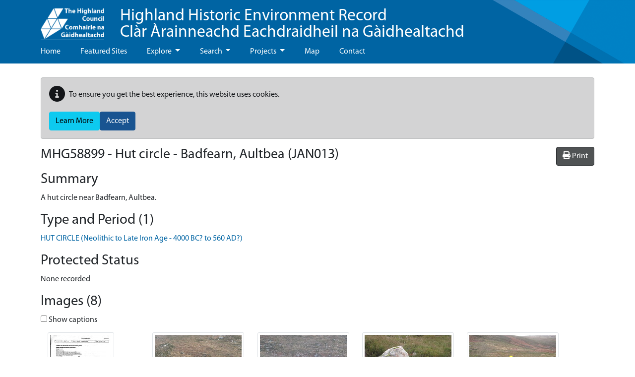

--- FILE ---
content_type: text/html; charset=utf-8
request_url: https://her.highland.gov.uk/Monument/MHG58899
body_size: 9491
content:



<!DOCTYPE html>
<html lang="en-gb">
<head>
    <meta charset="utf-8" />
    <meta name="viewport" content="width=device-width, initial-scale=1.0" />
    <title>MHG58899 - Hut circle - Badfearn, Aultbea (JAN013) - Highland Historic Environment Record</title>

    

    <link rel="manifest" href="/hbsmrHighlands/manifest.json">
    <meta name="theme-color" content="#3f51b5">
    <meta name="mobile-web-app-capable" content="yes">
    <meta name="application-name" content="Highland Historic Environment Record">
    <meta name="apple-mobile-web-app-capable" content="yes">
    <meta name="apple-mobile-web-app-status-bar-style" content="black-translucent">
    <meta name="apple-mobile-web-app-title" content="Highland Historic Environment Record">
    <link rel="apple-touch-icon" href="/hbsmrHighlands/images/manifest/icon-48x48.png">
    <link rel="apple-touch-icon" sizes="72x72" href="/hbsmrHighlands/images/manifest/icon-72x72.png">
    <link rel="apple-touch-icon" sizes="96x96" href="/hbsmrHighlands/images/manifest/icon-96x96.png">
    <link rel="apple-touch-icon" sizes="144x144" href="/hbsmrHighlands/images/manifest/icon-144x144.png">
    <link rel="apple-touch-icon" sizes="192x192" href="/hbsmrHighlands/images/manifest/icon-192x192.png">
    <meta name="msapplication-TileImage" content="/images/manifest/icon-144x144.png">
    <meta name="msapplication-TileColor" content="#FFFFFF">
    <meta name="msapplication-tap-highlight" content="no">

    
    
        <link rel="stylesheet" href="/hbsmrHighlands/css/style.min.css?v=lTvGduclCtCchmuxVdVUlzEC6auU1nvdFJ2v70DeMT8" />
    

    <link rel="stylesheet" href="/css/ol.css?v=R19miqs_gDOj04bk-08yStWvR5L8DQZqF3zkw_3eoXw" />
    <link rel="stylesheet" href="/css/bootstrap-slider.min.css?v=x9FjdB9CRxCPpKPBh5HypfC5dUwwSilBeqPJ56kVQ8Q" />
    <link rel="stylesheet" href="/css/ol-contextmenu.css?v=fKvZMPQuuY5v6B4PtOFz_1f9Dp5BeTfO06pKcMjf8w4" />

    <link rel="icon" type="image/x-icon" href="/hbsmrHighlands/images/favicon.ico" />

    
    <link rel="stylesheet" href="/dist/singleRecordMap.bundle.css" />


    <script>
  (function(i,s,o,g,r,a,m){i['GoogleAnalyticsObject']=r;i[r]=i[r]||function(){
  (i[r].q=i[r].q||[]).push(arguments)},i[r].l=1*new Date();a=s.createElement(o),
  m=s.getElementsByTagName(o)[0];a.async=1;a.src=g;m.parentNode.insertBefore(a,m)
  })(window,document,'script','https://www.google-analytics.com/analytics.js','ga');
  ga('create', 'UA-5328379-1', 'auto');
  ga('send', 'pageview');
    </script>
</head>

<body class="d-flex flex-column">
    <div class="flexcontent">

        <header class="container-fluid p-0">
            <div id="header-container">
                <div class="container">
                    <nav class="w-100 d-flex align-items-center justify-content-between navbar-expand-lg navbar-dark bg-transparent">
                        <div class="d-flex justify-content-between justify-content-start flex-wrap align-items-center">
                            <div class="ps-3 ps-sm-0">
                                <a id="screenLogo" href="https://www.highland.gov.uk" class="navbar-brand" title="Go to Highland Council / Comhairle na Gàidhealtachd">
                                    <img alt="Highland Council / Comhairle na Gàidhealtachd logo" class="logo" src="/hbsmrHighlands/images/corporate_logo_white_transparent.png" />
                                </a>
                                <a id="printLogo" href="https://www.highland.gov.uk" class="navbar-brand" title="Go to Highland Council / Comhairle na Gàidhealtachd">
                                    <img alt="Highland Council / Comhairle na Gàidhealtachd logo" class="logo" src="/hbsmrHighlands/images/HighlandLogo.jpg" />
                                </a>
                            </div>
                            <div class="header-title ps-3"><a href="/home">Highland Historic Environment Record<br />Clàr Àrainneachd Eachdraidheil na Gàidhealtachd</a></div>
                        </div>
                   
                        <button class="navbar-toggler" type="button" data-bs-toggle="collapse" data-bs-target="#navbarNavDropdown" aria-controls="navbarNavDropdown" aria-expanded="false" aria-label="Toggle navigation">
                            <span class="navbar-toggler-icon"></span>
                        </button>
                    </nav>

                    <nav class="navbar navbar-default navbar-expand-lg navbar-dark bg-transparent" role="navigation">
                        <div class="collapse navbar-collapse" id="navbarNavDropdown">
                            
<ul class="navbar-nav me-auto">
    
    <li class='nav-item'><a class="nav-link" href="/">Home</a></li>

                <li class='nav-item'><a class="nav-link" href="/blog">Featured Sites</a></li>
                <li class='nav-item dropdown'>
                    <a class="nav-link dropdown-toggle" id="dropdown-8151dd1c-c9b3-430f-b430-4ed99df0c906" aria-haspopup="true" aria-expanded="false" href="/explore">Explore </a>
                     <ul class="dropdown-menu" aria-labelledby="dropdown-8151dd1c-c9b3-430f-b430-4ed99df0c906">
            <li role="menuitem" class=''><a class="dropdown-item" href="/theme/THG6238">About us</a></li>
            <li role="menuitem" class=''><a class="dropdown-item" href="/theme/THG6444">Battlefields</a></li>
            <li role="menuitem" class=''><a class="dropdown-item" href="/theme/THG6437">Conservation areas</a></li>
            <li role="menuitem" class=''><a class="dropdown-item" href="/theme/THG6443">Gardens and Designed Landscapes</a></li>
            <li role="menuitem" class=''><a class="dropdown-item" href="/theme/THG6445">Historic Marine Protected Areas</a></li>
</ul>

                </li>
                <li class='nav-item dropdown'>
                    <a class="nav-link dropdown-toggle" id="dropdown-64d54588-7bee-4552-b79d-8c29bb63a19e" aria-haspopup="true" aria-expanded="false" href="/search">Search </a>
                     <ul class="dropdown-menu" aria-labelledby="dropdown-64d54588-7bee-4552-b79d-8c29bb63a19e">
            <li role="menuitem" class=''><a class="dropdown-item" href="/search-help">Search Help</a></li>
            <li role="menuitem" class=''><a class="dropdown-item" href="/monuments/search">Advanced Search</a></li>
</ul>

                </li>
                <li class='nav-item dropdown'>
                    <a class="nav-link dropdown-toggle" id="dropdown-a0e942d0-66b9-4b66-a0a2-4f033deec905" aria-haspopup="true" aria-expanded="false" href="/projects">Projects </a>
                     <ul class="dropdown-menu" aria-labelledby="dropdown-a0e942d0-66b9-4b66-a0a2-4f033deec905">
            <li role="menuitem" aria-haspopup="menu" class='dropdown '>
                <a class="dropdown-item dropdown-toggle" href="/wedigs-in-wester-ross">WeDigs in Wester Ross </a>
                 <ul class="dropdown-menu" aria-labelledby="dropdown-370d5a56-dc79-417c-94f2-305385399e93">
            <li role="menuitem" class=''><a class="dropdown-item" href="/wedigs-the-project">The Project</a></li>
            <li role="menuitem" class=''><a class="dropdown-item" href="/wedigs-awards">Scottish Heritage Angel Awards 2018</a></li>
            <li role="menuitem" aria-haspopup="menu" class='dropdown '>
                <a class="dropdown-item dropdown-toggle" href="/wedigs-sites">Sites (Project Diary 2012) </a>
                 <ul class="dropdown-menu" aria-labelledby="dropdown-c13f5add-e1e0-47d9-bec8-feabc4e7e897">
            <li role="menuitem" class=''><a class="dropdown-item" href="/loch-raa-hut-circle-achiltibuie">Loch Raa Hut Circle, Achiltibuie</a></li>
            <li role="menuitem" class=''><a class="dropdown-item" href="/rhue-hut-circle-1-lochbroom">Rhue Hut Circle (1), Lochbroom</a></li>
            <li role="menuitem" class=''><a class="dropdown-item" href="/auchtercairn-hut-circle-1-gairloch">Auchtercairn Hut Circle (1), Gairloch</a></li>
            <li role="menuitem" class=''><a class="dropdown-item" href="/achnahaird-hut-circle-achiltibuie">Achnahaird Hut Circle, Achiltibuie</a></li>
            <li role="menuitem" class=''><a class="dropdown-item" href="/strathain-hut-circle-lochbroom">Strathain Hut Circle, Lochbroom</a></li>
            <li role="menuitem" class=''><a class="dropdown-item" href="/auchtercairn-hut-circle-2-gairloch">Auchtercairn Hut Circle (2), Gairloch</a></li>
</ul>
   
            </li>
            <li role="menuitem" aria-haspopup="menu" class='dropdown '>
                <a class="dropdown-item dropdown-toggle" href="/wedigs-finds-and-results">Finds and Results </a>
                 <ul class="dropdown-menu" aria-labelledby="dropdown-71066699-b534-4797-bc9d-8999b3030079">
            <li role="menuitem" class=''><a class="dropdown-item" href="/wedigs-radiocarbon-results">Radiocarbon Results</a></li>
            <li role="menuitem" class=''><a class="dropdown-item" href="/wedigs-reports">Reports</a></li>
</ul>
   
            </li>
            <li role="menuitem" class=''><a class="dropdown-item" href="/wedigs-additional-resources">Additional Resources</a></li>
</ul>
   
            </li>
            <li role="menuitem" class=''><a class="dropdown-item" href="/high-pasture-cave">High Pasture Cave and Environs Project</a></li>
            <li role="menuitem" aria-haspopup="menu" class='dropdown '>
                <a class="dropdown-item dropdown-toggle" href="/community-projects">Community Projects </a>
                 <ul class="dropdown-menu" aria-labelledby="dropdown-38aae920-3a1a-4056-83ae-58a2d59eb11b">
            <li role="menuitem" class=''><a class="dropdown-item" href="/Theme/THG6407">Badenoch and Strathspey</a></li>
            <li role="menuitem" class=''><a class="dropdown-item" href="/Theme/THG6393">Caithness</a></li>
            <li role="menuitem" class=''><a class="dropdown-item" href="/Theme/THG6394">Inverness</a></li>
            <li role="menuitem" class=''><a class="dropdown-item" href="/Theme/THG6412">Lochaber</a></li>
            <li role="menuitem" class=''><a class="dropdown-item" href="/Theme/THG6397">Nairn</a></li>
            <li role="menuitem" class=''><a class="dropdown-item" href="/Theme/THG6395">Ross and Cromarty</a></li>
            <li role="menuitem" class=''><a class="dropdown-item" href="/Theme/THG6396">Skye and Lochalsh</a></li>
            <li role="menuitem" class=''><a class="dropdown-item" href="/Theme/THG6398">Sutherland</a></li>
</ul>
   
            </li>
</ul>

                </li>
                <li class='nav-item'><a class="nav-link" href="/map">Map</a></li>
                <li class='nav-item'><a class="nav-link" href="/contact">Contact</a></li>
</ul>
                        </div>
                    </nav>
                </div>
            </div>
        </header>

        
        


        <div id="wrapper" class="container-fluid cs-container flex-fill p-0">

            <div class="breadcrumb-container-parent">
                <div class="container p-0">
                    <div class="breadcrumb-container">
                        
                    </div>
                </div>
            </div>
            <div id="main-content-container" class="container">
                <div class="row">
                    <main id="content" role="main" class="col order-3 p-0">
                        
                                <div id="cookieConsent" class="alert alert-dark mt-2" style="min-height:60px;" role="alert">
            <p class="d-flex align-items-center">
                <span class="me-2"><i class="fas fa-info-circle fa-2x" aria-hidden="true"></i></span>
            To ensure you get the best experience, this website uses cookies.
            </p>
            <div class="d-flex gap-2">
                <a class="btn btn-info" href="/privacy">Learn More</a>
                <button type="button" class="btn btn-primary" data-cookie-string="cookieconsent_status=yes; expires=Sat, 23 Jan 2027 07:04:46 GMT; path=/; secure; samesite=lax">Accept</button>
            </div>
        </div>
        <script src="/cr/js/cloudscribe-cookie-consent-click-handler.js"></script>

                        




    <div class="hbsmrRecord">

        <button id="printMapButton" class="btn btn-tools float-end">
            <i class="fas fa-print"></i>
            <span>Print</span>
        </button>

        <h1>MHG58899 - Hut circle - Badfearn, Aultbea (JAN013)</h1>


        <h2>Summary</h2>

            <p>
                A hut circle near Badfearn, Aultbea.
            </p>

        <h2>Type and Period (1)</h2>
        <div class="removeListIndent">
            <ul>
                    <li itemscope itemtype="http://schema.org/WebPage">
                        <a href="/thesaurusterm/68964" title="view the term definition for HUT CIRCLE" itemprop="url"><span itemprop="name">HUT CIRCLE (Neolithic to Late Iron Age - 4000 BC? to 560 AD?)</span></a>
                    </li>
            </ul>
        </div>

        <h2>Protected Status</h2>
        <div class="removeListIndent">
            <ul>
                    <li>None recorded</li>
            </ul>
        </div>

        

<div id="llwsContainer">
    <div id="llwsLoader" style="display:none">
        <div class="line-scale"><div></div><div></div><div></div><div></div><div></div></div>Loading documents &amp; images
    </div>

    <div id="llwsContent"
         class="libraryLink"
         data-action="ViewComponent"
         data-route="LibraryLink5WebServiceProxy"
         data-xgkey="MHG58899"
         data-xgtype="mon"></div>
</div>

<script type="text/javascript" src="/llws5/dist/LibraryLink5WebService.bundle.js"></script>



        <h2>Full Description</h2>
        <p><p class="mondescr">A hut circle near Badfearn, Aultbea.<br /><br />189401 889007 Badfearn 2 JAN013: The hut circle was visited by A MacInnes in 2014 as part of research for a dissertation on hut circles in Wester Ross for A Welti. This HC lies on a gentle slope and is in fair condition. It is of cruder construction than Badfearn 1 but there are more orthostats in the inner wall facings. Average inner diameter is 7.0 m, outer diameter is 9.9m, wall thickness is 1.5m with a max height of 0.7m. The entrance is narrow, 1m wide externally and 0.75m internally. Entrance terminals are extended. The HC is probably associated with JAN012 (see MHG58898), JAN014 (see MHG58900), JAN015 (see MHG58901), JAN019 (see MHG58902), JAN020 (see MHG58903) and JAN021 (see MHG58904) mostly within 500m of one another. It is only 20m from JAN012. This cluster is 1000m E of MR002 (see MHG58701) and 1500m S of the Laide Wood group, JMC001-JMC006 and JAN011 (see MHG58069-MHG58074 &amp; MHG58068). &lt;1&gt; &lt;2&gt;<br /><br />[Note: a database was set up as part of research for the dissertation and was subsequently expanded as an extension of the We Digs Project (see website link below). The full access database can be made available to enquirers/researchers if requested - contact HER for details].<br /><br />GIS spatial data created in 2018 to location as shown on 2009 APs. &lt;3&gt;</p></p>

        <h2>Sources/Archives (3)</h2>
        <div class="removeListIndent">
            <ul>
                    <li itemprop="subjectOf">
                        <span itemtype="http://schema.org/CreativeWork" itemscope>
                            <a href="/Source/SHG27403" itemprop="url">&lt;1&gt; SHG27403  Text/Manuscript: Welti, A.. 2012. Roundhouses of Wester Ross and parts of Skye. University of Aberdeen. Yes. Digital. JAN013. </a>
                        </span>
                    </li>
                    <li itemprop="subjectOf">
                        <span itemtype="http://schema.org/CreativeWork" itemscope>
                            <a href="/Source/SHG27404" itemprop="url">&lt;2&gt; SHG27404  Dataset/Database File: Welti, A.. 2009-2016. Roundhouses of Wester Ross and parts of Skye: project database. Lochbroom Field Club. Yes. Digital. JAN013. </a>
                        </span>
                    </li>
                    <li itemprop="subjectOf">
                        <span itemtype="http://schema.org/CreativeWork" itemscope>
                            <a href="/Source/SHG27382" itemprop="url">&lt;3&gt; SHG27382  Image/Photograph(s)/Aerial Photograph/Vertical: Get Mapping. 2009. Getmapping aerial photography 2009. XY</a>
                        </span>
                    </li>
            </ul>
        </div>

        <h2>Map</h2>
            <div class="monumentsMap">
                <div id="SingleRecordMapData" data-record-type="mon"></div>

                <div id="mapFilters"
                     data-filter-uid="MHG58899"></div>

                



<div id="mapContainer" class="mapContainer">
    <div id="mouse-position"></div>

    <div id="mapToolbar" class="mapToolbar">
        <div id="placeholder-extentsNavigation"></div>
        <div id="placeholder-geoLocation"></div>
    </div>

    <div id="theMap" class="map"
         data-bing-api-key="AlT_IEdPnXTXdOPKYlW-FNb7O548M1OGsrtCZtol2Q6pPGGj0ZkbnPp5-FOHElCw"
         data-esdm-osm-api-key="24c65e3b62030033190949fa8700b8f8"
         data-max-feature-count="3000">
        <div id="mapFeatureTooltip"></div>

        <div id="slide-panel">
            <div id="slide-content">
                <div id="slide-panel-search" class="content-panel">
                    <div class="content-panel-container">
                        <div class="sidebar_heading">
                            <h4>Find a placename, postcode or grid reference</h4>
                            <i class="fas fa-times" aria-hidden="true"></i>
                        </div>

                        <div id="gazetteer"></div>

                        <div id="gridref"></div>
                    </div>
                </div>

                <div id="slide-panel-overlays" class="content-panel">
                    <div class="content-panel-container">
                        <div class="sidebar_heading">
                            <h4>Map layers</h4>
                            <i class="fas fa-times" aria-hidden="true"></i>
                        </div>
                        <div id="panelOverlays" class="content-panel-content"></div>
                    </div>
                </div>

                <div id="slide-panel-baselayers" class="content-panel">
                    <div class="content-panel-container">
                        <div class="sidebar_heading">
                            <h4>Base layers</h4>
                            <i class="fas fa-times" aria-hidden="true"></i>
                        </div>
                        <div id="panelBaseLayers" class="content-panel-content">
                            <div class="mapSliderContainer">
                                <label class="visually-hidden" for="mapSlider">Base layer opacity</label>
                                <input id="mapSlider" type="text" class="mapSlider" />
                            </div>
                        </div>
                    </div>
                </div>

                <div id="slide-panel-info" class="content-panel">
                    <div class="content-panel-container">
                        <div class="sidebar_heading"><h4>Info</h4><i class="fas fa-times" aria-hidden="true"></i></div>
                        <div id="panelinfo" class="content-panel-content">
                            <div id="placeholder-featureInfo"></div>
                        </div>
                    </div>
                </div>


                <div id="slide-panel-list" class="content-panel">
                    <div class="content-panel-container">
                        <div class="sidebar_heading">
                            <h4>Record list</h4>
                            <i class="fas fa-times" aria-hidden="true"></i>
                        </div>
                        <div id="panelList" class="content-panel-content">
                            <div id="placeholder-listRecordsInViewport"></div>
                        </div>
                    </div>
                </div>

                <div id="slide-panel-tools" class="content-panel">
                    <div class="content-panel-container">
                        <div class="sidebar_heading">
                            <h4>Tools</h4>
                            <i class="fas fa-times" aria-hidden="true"></i>
                        </div>
                        <div id="paneltools" class="content-panel-content">
                            <div id="placeholder-printMap"></div>
                            <div id="placeholder-downloadMapPng"></div>
                            <div id="placeholder-mapViewPermaLink"></div>
                        </div>
                    </div>
                </div>

            </div>
            <div id="slide-headers-container">
                <div id="slide-headers">
                    <a href="#" data-action="search" class="btn slide-panel-button" id="slide-panel-btn-search" title="Search" aria-label="Search map">
                        <i class="fa fa-search" aria-hidden="true"></i>
                    </a>
                    <a href="#" data-action="overlays" class="btn slide-panel-button" id="slide-panel-btn-overlays" title="Map layers" aria-label="Map layers">
                        <i class="fa fa-list" aria-hidden="true"></i>
                    </a>
                    <a href="#" data-action="baselayers" class="btn slide-panel-button" id="slide-panel-btn-baselayers" title="Base layers" aria-label="Map base layers">
                        <i class="far fa-map" aria-hidden="true"></i>
                    </a>
                    <a href="#" data-action="info" class="btn slide-panel-button" id="slide-panel-btn-info" title="Info">
                        <i class="far fa-info-circle" aria-hidden="true"></i>
                    </a>
                    <a href="#" data-action="list" class="btn slide-panel-button" id="slide-panel-btn-list" title="Record list" aria-label="Map record list">
                        <i class="fa fa-table" aria-hidden="true"></i>
                    </a>
                    <a href="#" data-action="tools" class="btn slide-panel-button" id="slide-panel-btn-tools" title="Tools" aria-label="Map tools">
                        <i class="fas fa-wrench" aria-hidden="true"></i>
                    </a>
                </div>
            </div>
        </div>

        <div id="mapLoader" style="display:none">
            <div class="ball-spin-fade-loader"><div></div><div></div><div></div><div></div><div></div><div></div><div></div><div></div></div>
        </div>
    </div>


    <div id="mapMaxFeatureInfo" class="mapInfoMessage" style="display:none">
        <i class="fa fa-info-circle" aria-hidden="true"></i>&nbsp;<span>The map is limited to 3000 records per layer so not all records are being displayed for this area. Zoom in to see more.</span>
    </div>

</div>




                <div class="modal fade" id="printModal" tabindex="-1" role="dialog" aria-labelledby="printHeading">
                    <div class="modal-dialog modal-md" role="document">
                        <form id="frmPrint" method="post" target="_blank" action="/monument/print">
                            <div class="modal-content">
                                <div class="modal-header">
                                    <h4 class="modal-title" id="printHeading">Print map</h4>
                                    <button type="button" class="btn-close" data-bs-dismiss="modal" aria-label="Close"></button>
                                </div>
                                <div class="modal-body">
                                    

<div class="mb-2">
    <label for="printMapTitle">Map title</label>
    <input type="text"
            autocomplete="off"
            class="form-control"
            name="title"
            id="printMapTitle">
</div>
<div class="mb-2 form-check">
    <input type="checkbox" class="form-check-input" name="showCornerCoordinates" value="true" id="ckshowCornerCoordinates">
    <label class="form-check-label" for="ckshowCornerCoordinates">Show corner coordinates</label>
</div>




                                </div>
                                <div class="modal-footer">
                                    <button type="button" class="btn btn-secondary" data-bs-dismiss="modal">Cancel</button>
                                    <input type="submit" value="Print" class="btn btn-primary btn-ok" />
                                </div>
                            </div>
                        <input name="__RequestVerificationToken" type="hidden" value="CfDJ8Na2fqvARmpPscYijXoa95m2aWHSqQNypDnj97lcH9m9siqmk9fcexQ7USulxlKCurccxd0y6sIjyPEetzYwasx6i9V6OnkAnVvMvteb2fTMWffMLd85rbqMrBomhZhw45C66bIr2R4eBFMDRg2xJeo" /></form>
                    </div>
                </div>

                <script>
                    (function () {
                        document.addEventListener("DOMContentLoaded", function () {
                            $('#frmPrint').on('submit', function () {
                                console.log("submitting form");
                                $('#printModal').modal('hide');
                            });
                        });
                    })();
                </script>

            </div>

        <h2>Location</h2>
        <table class="table table-striped table-responsive">
            <tbody>
                <tr>
                    <th style="width:12em;">Grid reference</th>
                        <td>Centred NG 8923 8907 (14m by 14m) (2 map features)</td>
                </tr>
                <tr>
                    <th>Map sheet</th>
                        <td>NG88NE</td>
                </tr>
                        <tr>
                            <th>Geographical Area</th>
                            <td>ROSS AND CROMARTY</td>
                        </tr>
                        <tr>
                            <th>Civil Parish</th>
                            <td>GAIRLOCH</td>
                        </tr>
            </tbody>
        </table>

        <h2>Finds (0)</h2>
        <div class="removeListIndent">
            <ul>
            </ul>
        </div>



        <h2>Related Monuments/Buildings (0)</h2>
        <div class="removeListIndent">
            <ul>
            </ul>
        </div>

        <h2>Related Investigations/Events (0)</h2>
        <div class="removeListIndent">
            <ul>
            </ul>
        </div>


        <h2>External Links (1)</h2>
        <div class="removeListIndent">
            <ul>
                        <li>
                            <a target="_blank" href="http://www.wedigs.co.uk/" title="http://www.wedigs.co.uk/">http://www.wedigs.co.uk/</a>

                                <span> (View the WeDigs in Wester Ross Project website)</span>

                        </li>
            </ul>
        </div>

    </div>
    <h2 class="hbsmrCommentsIntro">Comments and Feedback</h2>
    <p>Do you have any more information about this record? Please feel free to comment with information and photographs, or ask any questions, using the "Disqus" tool below. Comments are moderated, and we aim to respond/publish as soon as possible.</p>
    <hr />
    <section>
        <div id="disqus_thread"></div>
    </section>
    <script>
            var disqus_config = function () {
                this.page.url = "https://her.highland.gov.uk/Monument/MHG58899";
                this.page.identifier = "MHG58899-Hut circle - Badfearn, Aultbea (JAN013)";
            };

            (function () {
                var d = document, s = d.createElement('script');
                s.src = '//highland-historic-environment-record.disqus.com/embed.js';
                s.setAttribute('data-timestamp', new Date().toString());
                (d.head || d.body).appendChild(s);
            })();
    </script>
    <noscript>Please enable JavaScript to view the <a href="https://disqus.com/?ref_noscript">comments powered by Disqus.</a></noscript>

                    </main>
                </div>

            </div>
        </div>

    </div>

    <footer>
        <div class="container">
            <div class="row">
                <div class="col-xs-12 col-md-2 text-md-start text-center">
                    <a href="https://www.highland.gov.uk/" target="_blank">
                        <img style="margin-top:18px" class="img-responsive" src="/hbsmrHighlands/images/corporate_logo_white_solid_blue.png" alt="The Highland Council logo" />
                    </a>
                </div>
                <div class="col-xs-12 col-md-5 text-md-start text-center">
                    <ul>
                        <li><a href="/contact">Contact Us</a></li>
                        <li><a href="/terms-and-conditions">Terms &amp; Conditions</a></li>
                        <li><a href="/privacy-and-cookies">Privacy &amp; Cookies</a></li>
                        <li><a href="/sitemap">Sitemap</a></li>

                    </ul>
                </div>
                <div class="col-xs-12 col-md-5 text-md-end text-center">
                    <ul class="text-align-center-xs text-align-end-sm">
                        <li>Website by <a target="_blank" href="https://www.esdm.co.uk/?utm_source=hbsmr-web-highland&utm_medium=referral&utm_campaign=websitebyesdm">Exegesis</a> (an <a target="_blank" href="https://www.idoxgroup.com">Idox</a> company)</li>
                        <li>Powered by <a target="_blank" href="https://www.esdm.co.uk/hbsmr-web-api/?utm_source=hbsmr-web-highland&utm_medium=referral&utm_campaign=websitebyesdm">HBSMR WEB 

v8.0.4.0&nbsp;
</a></li>
                        <li>&amp; <a target="_blank" href="https://www.cloudscribe.com/?utm_source=hbsmr-web-highland&utm_medium=referral&utm_campaign=poweredbycloudscribe">cloudscribe</a></li>

                        

                        <li>
                                <a id="loginLink" href="/account/login?returnurl=%2FMonument%2FMHG58899">Log in</a>

                        </li>

                    </ul>
                </div>
            </div>
            <div class="row">
                <div class="col-12 text-md-start text-center">
                    &copy; Copyright 2026 <a href="https://www.highland.gov.uk" target="_blank">The Highland Council</a>
                </div>
            </div>
        </div>
        
    </footer>

    
    
        <script src="/hbsmrHighlands/js/jquery.min.js?v=UooYhvB-d3em7jWfSRVSAqPKhnDn-P6zmcoYaov4CsY"></script>
        <script src="/hbsmrHighlands/js/bootstrap.bundle.min.js?v=2tVA2mMj3vhxiLDGhpt7Ybbnprw1q70v9vamqKfw07w"></script>
        <script cs-resolve-theme-resource="false" src="/js/bootstrap-select.min.js?v=QdU7_Ki915x2xh280s_jsfhnhjDCvHSe2UIyQYIH4iM" asp-append-version="true"></script>
        <script src="/cr/js/bs4.smartmenus.min.js"></script>
    

    
    
    

    <script type="text/javascript" src="/dist/vendors.bundle.min.js?v=u7lnDn9I4iWWmorpLVqmKWjE1C6iiWDpDoTiHNjXtfQ"></script>
    <script type="text/javascript" src="/js/bootstrap-slider.min.js?v=sXJ78nAEuJCUr7-U9a7pNtJNsH3VWQOOhmMR5ggbHXU"></script>

    

    <script type="text/javascript" src="/dist/singleRecordMap.bundle.min.js?v=BlnUwziQ3Zgv2L52CqPYR7vZ_HR9vNiPIbE38ZCR_Po"></script>




        

</body>
</html>


--- FILE ---
content_type: text/html; charset=utf-8
request_url: https://her.highland.gov.uk/LibraryLink5WebServiceProxy/ViewComponent/mon/MHG58899
body_size: 2673
content:




<div id="libraryLinkContainer" class="libraryLinkContainer">

    <h2>Images (8)</h2>
        <div class="checkbox">
            <label>
                <input id="ckShowImgCaptions" type="checkbox" data-caption-class="imgCaption"> Show captions
            </label>
        </div>
        <div class="nomargin-list-inline card-container">
                    <div class="card" data-bs-toggle="modal" data-bs-target="#myModal">
                        <div class="card-body">
                            <figure>
                                <a href="#llwsGallery" data-bs-slide-to='0'>
                                    <img alt="MHG58899_plan.jpg" 
                                         title="Click on the thumbnail to see a larger version" class="img-thumbnail card-img-top" 
                                         src="/api/LibraryLink5WebServiceProxy/FetchResourceFromStub/8-9-7-3-4_5e8a2c570602eaf-89734thm_522ed1708d535c6.jpg" />
                                </a>
                                <figcaption class="imgCaption" style="display:none;max-width:220px;">
                                    <a href="#llwsGallery" data-bs-slide-to='0'>
                                        Hut circle Badfearn 2 (JAN013): Sketch plan    ©  Anne MacInnes.  id: 89734 (click to view a larger version of this image)
                                    </a>
                                </figcaption>
                            </figure>
                        </div>
                    </div>
                    <div class="card" data-bs-toggle="modal" data-bs-target="#myModal">
                        <div class="card-body">
                            <figure>
                                <a href="#llwsGallery" data-bs-slide-to='1'>
                                    <img alt="MHG58899_07.JPG" 
                                         title="Click on the thumbnail to see a larger version" class="img-thumbnail card-img-top" 
                                         src="/api/LibraryLink5WebServiceProxy/FetchResourceFromStub/8-9-7-3-3_74fe5950591b882-89733thm_4e549d4e9652201.jpg" />
                                </a>
                                <figcaption class="imgCaption" style="display:none;max-width:220px;">
                                    <a href="#llwsGallery" data-bs-slide-to='1'>
                                        Hut circle Badfearn 2 (JAN013): from SE    ©  Anne MacInnes.  id: 89733 (click to view a larger version of this image)
                                    </a>
                                </figcaption>
                            </figure>
                        </div>
                    </div>
                    <div class="card" data-bs-toggle="modal" data-bs-target="#myModal">
                        <div class="card-body">
                            <figure>
                                <a href="#llwsGallery" data-bs-slide-to='2'>
                                    <img alt="MHG58899_06.JPG" 
                                         title="Click on the thumbnail to see a larger version" class="img-thumbnail card-img-top" 
                                         src="/api/LibraryLink5WebServiceProxy/FetchResourceFromStub/8-9-7-3-2_9753f5a7eaaa6f1-89732thm_af9888030e42766.jpg" />
                                </a>
                                <figcaption class="imgCaption" style="display:none;max-width:220px;">
                                    <a href="#llwsGallery" data-bs-slide-to='2'>
                                        Hut circle Badfearn 2 (JAN013): from SE from JAN012 shows JAN013    ©  Anne MacInnes.  id: 89732 (click to view a larger version of this image)
                                    </a>
                                </figcaption>
                            </figure>
                        </div>
                    </div>
                    <div class="card" data-bs-toggle="modal" data-bs-target="#myModal">
                        <div class="card-body">
                            <figure>
                                <a href="#llwsGallery" data-bs-slide-to='3'>
                                    <img alt="MHG58899_05.JPG" 
                                         title="Click on the thumbnail to see a larger version" class="img-thumbnail card-img-top" 
                                         src="/api/LibraryLink5WebServiceProxy/FetchResourceFromStub/8-9-7-3-1_9af2aa2d0d274d8-89731thm_d29dec00c1eae46.jpg" />
                                </a>
                                <figcaption class="imgCaption" style="display:none;max-width:220px;">
                                    <a href="#llwsGallery" data-bs-slide-to='3'>
                                        Hut circle Badfearn 2 (JAN013): from S outer wall facing orthostat    ©  Anne MacInnes.  id: 89731 (click to view a larger version of this image)
                                    </a>
                                </figcaption>
                            </figure>
                        </div>
                    </div>
                    <div class="card" data-bs-toggle="modal" data-bs-target="#myModal">
                        <div class="card-body">
                            <figure>
                                <a href="#llwsGallery" data-bs-slide-to='4'>
                                    <img alt="MHG58899_04.JPG" 
                                         title="Click on the thumbnail to see a larger version" class="img-thumbnail card-img-top" 
                                         src="/api/LibraryLink5WebServiceProxy/FetchResourceFromStub/8-9-7-3-0_67dec440dd8e4e8-89730thm_50dd22435891a7d.jpg" />
                                </a>
                                <figcaption class="imgCaption" style="display:none;max-width:220px;">
                                    <a href="#llwsGallery" data-bs-slide-to='4'>
                                        Hut circle Badfearn 2 (JAN013): from S inner orthostats    ©  Anne MacInnes.  id: 89730 (click to view a larger version of this image)
                                    </a>
                                </figcaption>
                            </figure>
                        </div>
                    </div>
                    <div class="card" data-bs-toggle="modal" data-bs-target="#myModal">
                        <div class="card-body">
                            <figure>
                                <a href="#llwsGallery" data-bs-slide-to='5'>
                                    <img alt="MHG58899_03.JPG" 
                                         title="Click on the thumbnail to see a larger version" class="img-thumbnail card-img-top" 
                                         src="/api/LibraryLink5WebServiceProxy/FetchResourceFromStub/8-9-7-2-9_2b43cea3ad25084-89729thm_7d66b976910a2f3.jpg" />
                                </a>
                                <figcaption class="imgCaption" style="display:none;max-width:220px;">
                                    <a href="#llwsGallery" data-bs-slide-to='5'>
                                        Hut circle Badfearn 2 (JAN013): from NE shows extended entrance    ©  Anne MacInnes.  id: 89729 (click to view a larger version of this image)
                                    </a>
                                </figcaption>
                            </figure>
                        </div>
                    </div>
                    <div class="card" data-bs-toggle="modal" data-bs-target="#myModal">
                        <div class="card-body">
                            <figure>
                                <a href="#llwsGallery" data-bs-slide-to='6'>
                                    <img alt="MHG58899_02.JPG" 
                                         title="Click on the thumbnail to see a larger version" class="img-thumbnail card-img-top" 
                                         src="/api/LibraryLink5WebServiceProxy/FetchResourceFromStub/8-9-7-2-8_9e3229ab99b530b-89728thm_7ba92ed8171b769.jpg" />
                                </a>
                                <figcaption class="imgCaption" style="display:none;max-width:220px;">
                                    <a href="#llwsGallery" data-bs-slide-to='6'>
                                        Hut circle Badfearn 2 (JAN013): from E shows N section of wall    ©  Anne MacInnes.  id: 89728 (click to view a larger version of this image)
                                    </a>
                                </figcaption>
                            </figure>
                        </div>
                    </div>
                    <div class="card" data-bs-toggle="modal" data-bs-target="#myModal">
                        <div class="card-body">
                            <figure>
                                <a href="#llwsGallery" data-bs-slide-to='7'>
                                    <img alt="MHG58899_01.JPG" 
                                         title="Click on the thumbnail to see a larger version" class="img-thumbnail card-img-top" 
                                         src="/api/LibraryLink5WebServiceProxy/FetchResourceFromStub/8-9-7-2-7_3caf06ea1f45352-89727thm_98512f59622b115.jpg" />
                                </a>
                                <figcaption class="imgCaption" style="display:none;max-width:220px;">
                                    <a href="#llwsGallery" data-bs-slide-to='7'>
                                        Hut circle Badfearn 2 (JAN013): from E inner wall facing orthostat    ©  Anne MacInnes.  id: 89727 (click to view a larger version of this image)
                                    </a>
                                </figcaption>
                            </figure>
                        </div>
                    </div>
        </div>
        <div class="modal" id="myModal" style="" role="dialog">
            <div class="modal-dialog modal-lg" role="document">
                <div class="modal-content">
                    <div class="modal-header modalheaderCarousel">
                        <button type="button" class="modalClose" data-bs-dismiss="modal">&times;</button>
                        <h4 class="modal-title">Images (8)</h4>
                    </div>
                    <div class="modal-body removePadding">
                        <div id="llwsGallery" class="carousel slide" data-bs-ride="carousel" data-bs-interval="false">
                            <div class="carousel-inner">

                                        <div class="carousel-item item active">
                                            <figure>
                                                <img class="carousel-img"
                                                     src="/api/LibraryLink5WebServiceProxy/FetchResourceFromStub/8-9-7-3-4_5e8a2c570602eaf-89734pre_a3a19e58ca15329.jpg"
                                                     title="MHG58899_plan.jpg"
                                                     alt='MHG58899_plan.jpg' />
                                                <figcaption class="carousel-caption">
                                                     Hut circle Badfearn 2 (JAN013): Sketch plan    ©  Anne MacInnes.  id: 89734
                                                </figcaption>
                                            </figure>
                                        </div>
                                        <div class="carousel-item item">
                                            <figure>
                                                <img class="carousel-img"
                                                     src="/api/LibraryLink5WebServiceProxy/FetchResourceFromStub/8-9-7-3-3_74fe5950591b882-89733pre_3e21f97be3e0397.jpg"
                                                     title="MHG58899_07.JPG"
                                                     alt='MHG58899_07.JPG' />
                                                <figcaption class="carousel-caption">
                                                     Hut circle Badfearn 2 (JAN013): from SE    ©  Anne MacInnes.  id: 89733
                                                </figcaption>
                                            </figure>
                                        </div>
                                        <div class="carousel-item item">
                                            <figure>
                                                <img class="carousel-img"
                                                     src="/api/LibraryLink5WebServiceProxy/FetchResourceFromStub/8-9-7-3-2_9753f5a7eaaa6f1-89732pre_27df331f878d021.jpg"
                                                     title="MHG58899_06.JPG"
                                                     alt='MHG58899_06.JPG' />
                                                <figcaption class="carousel-caption">
                                                     Hut circle Badfearn 2 (JAN013): from SE from JAN012 shows JAN013    ©  Anne MacInnes.  id: 89732
                                                </figcaption>
                                            </figure>
                                        </div>
                                        <div class="carousel-item item">
                                            <figure>
                                                <img class="carousel-img"
                                                     src="/api/LibraryLink5WebServiceProxy/FetchResourceFromStub/8-9-7-3-1_9af2aa2d0d274d8-89731pre_1aa20ed71dc65bb.jpg"
                                                     title="MHG58899_05.JPG"
                                                     alt='MHG58899_05.JPG' />
                                                <figcaption class="carousel-caption">
                                                     Hut circle Badfearn 2 (JAN013): from S outer wall facing orthostat    ©  Anne MacInnes.  id: 89731
                                                </figcaption>
                                            </figure>
                                        </div>
                                        <div class="carousel-item item">
                                            <figure>
                                                <img class="carousel-img"
                                                     src="/api/LibraryLink5WebServiceProxy/FetchResourceFromStub/8-9-7-3-0_67dec440dd8e4e8-89730pre_4fcd8f4d136c8d6.jpg"
                                                     title="MHG58899_04.JPG"
                                                     alt='MHG58899_04.JPG' />
                                                <figcaption class="carousel-caption">
                                                     Hut circle Badfearn 2 (JAN013): from S inner orthostats    ©  Anne MacInnes.  id: 89730
                                                </figcaption>
                                            </figure>
                                        </div>
                                        <div class="carousel-item item">
                                            <figure>
                                                <img class="carousel-img"
                                                     src="/api/LibraryLink5WebServiceProxy/FetchResourceFromStub/8-9-7-2-9_2b43cea3ad25084-89729pre_e4dab4fd848d9ba.jpg"
                                                     title="MHG58899_03.JPG"
                                                     alt='MHG58899_03.JPG' />
                                                <figcaption class="carousel-caption">
                                                     Hut circle Badfearn 2 (JAN013): from NE shows extended entrance    ©  Anne MacInnes.  id: 89729
                                                </figcaption>
                                            </figure>
                                        </div>
                                        <div class="carousel-item item">
                                            <figure>
                                                <img class="carousel-img"
                                                     src="/api/LibraryLink5WebServiceProxy/FetchResourceFromStub/8-9-7-2-8_9e3229ab99b530b-89728pre_e91280551aa03a7.jpg"
                                                     title="MHG58899_02.JPG"
                                                     alt='MHG58899_02.JPG' />
                                                <figcaption class="carousel-caption">
                                                     Hut circle Badfearn 2 (JAN013): from E shows N section of wall    ©  Anne MacInnes.  id: 89728
                                                </figcaption>
                                            </figure>
                                        </div>
                                        <div class="carousel-item item">
                                            <figure>
                                                <img class="carousel-img"
                                                     src="/api/LibraryLink5WebServiceProxy/FetchResourceFromStub/8-9-7-2-7_3caf06ea1f45352-89727pre_a01cbff34210ae6.jpg"
                                                     title="MHG58899_01.JPG"
                                                     alt='MHG58899_01.JPG' />
                                                <figcaption class="carousel-caption">
                                                     Hut circle Badfearn 2 (JAN013): from E inner wall facing orthostat    ©  Anne MacInnes.  id: 89727
                                                </figcaption>
                                            </figure>
                                        </div>

                            </div>

                            <a class="carousel-control-prev" href="#llwsGallery" data-bs-slide="prev">
                                <span class="carousel-control-prev-icon"></span>
                            </a>
                            <a class="carousel-control-next" href="#llwsGallery" data-bs-slide="next">
                                <span class="carousel-control-next-icon"></span>
                            </a>

                        </div>

                    </div><!-- /.modal-body -->
                </div><!-- /.modal-content -->
            </div><!-- /.modal-dialog -->
        </div><!-- /.modal -->


    <h2>Documents (1)</h2>
        <div class="checkbox">
            <label>
                <input id="ckShowDocCaptions" type="checkbox" data-caption-class="docCaption"> Show captions
            </label>
        </div>
        <div class="nomargin-list-inline card-container">
                    <div class="card">
                        <div class="card-body">
                            <figure>
                                <a href="/api/LibraryLink5WebServiceProxy/FetchResourceFromStub/1-2-1-8-2-5_cc62e516f3051b8-121825_05bb32e2340b54e.pdf" target="_blank">
                                    <img alt="SHG27403_AWelti_Aberdeen_Diss_2012.pdf" class="doc-thumbnail" 
                                         title="Click on the thumbnail to open the document in a new tab" 
                                         src="/api/LibraryLink5WebServiceProxy/FetchResourceFromStub/1-2-1-8-2-5_cc62e516f3051b8-121825thm_a32f573046fb669.jpg" />
                                </a>
                                <figcaption class="docCaption" style="display:none;max-width:220px">
                                    University of Aberdeen dissertation    ©  Anna Welti.  id: 121825 (click to open this file in a new window)
                                </figcaption>
                            </figure>
                        </div>
                    </div>
        </div>

</div>

<script type="text/javascript">

    (function () {
        if (typeof $ === "undefined") {
            document.addEventListener("DOMContentLoaded", function () {
                LlwsAddCaptionChangeHandler();
            });

        } else {
            $(document).ready(function() {
                LlwsAddCaptionChangeHandler();
            });            
        }
    })();


    function LlwsAddCaptionChangeHandler() {
        this._store = localStorage;
        this._sessionStore = sessionStorage;
        var canStore = (typeof (Storage) !== "undefined");
        var imgStoreKey = "ShowImgCaptions";
        var docStoreKey = "ShowDocCaptions";
     
        if (canStore) {
            var keys = [imgStoreKey, docStoreKey];

            for (var k in keys) {
                var toggleClass = localStorage.getItem(keys[k]);
                var visible = (localStorage.getItem(keys[k] + "_visible") === "true");
                if (toggleClass) {
                    captionToggle(toggleClass, visible);

                    if (visible === true) {
                        //set checked
                        if (toggleClass.indexOf("img") > -1) {
                            $("#ckShowImgCaptions").prop("checked", true);
                        } else {
                            $("#ckShowDocCaptions").prop("checked", true);
                        }

                    }
                }
            }
        }

        $("#ckShowImgCaptions,#ckShowDocCaptions").change(function (event) {
            var toggleClass = "." + $(this).data("captionClass");
            var key = (event.target.id === "ckShowImgCaptions") ? imgStoreKey : docStoreKey;

            if ($(this).prop("checked")) {
                onCaptionToggle(key, toggleClass, true);

            } else {
                onCaptionToggle(key, toggleClass, false);
            }
        });

        function onCaptionToggle(storeKey, toggleClass, visible) {
            if (canStore) {
                localStorage.setItem(storeKey, toggleClass);
                localStorage.setItem(storeKey + "_visible", visible);
            }
            captionToggle(toggleClass, visible);
        }

        function captionToggle(toggleClass, visible) {
            if (visible === true) {
                $(toggleClass).show();
            } else {
                $(toggleClass).hide();
            }
        }

    }
</script>



